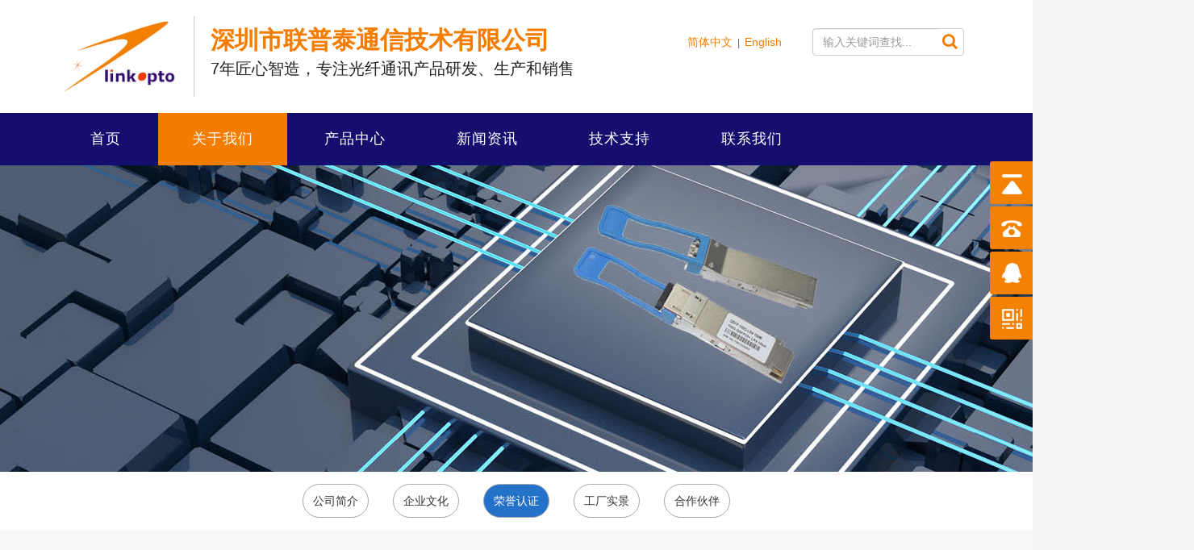

--- FILE ---
content_type: text/html
request_url: http://linkopto.com/contents/5/4.html
body_size: 6401
content:
<!DOCTYPE html>
<html lang="zh-CN">
  <head> 
  <meta charset="utf-8">
  <meta http-equiv="X-UA-Compatible" content="IE=edge">
  <meta name="viewport" content="width=device-width, initial-scale=1">
  <meta name="apple-mobile-web-app-capable" content="yes">
  <meta name="apple-mobile-web-app-status-bar-style" content="black-translucent" />
  <title>深圳市联普泰通信技术有限公司</title>
  <link rel="icon" href="/favicon.ico" type="image/gif" >
  <link href="/css/style.css" rel="stylesheet">
  <link rel="stylesheet" href="/css/bootstrap.min.css">    
  <script src="/js/jquery.min.js"></script>
  <script src="/js/bootstrap.min.js"></script>
  <script src="/js/jquery.SuperSlide.2.1.1.js"></script>
    
  <!-- HTML5 shim and Respond.js for IE8 support of HTML5 elements and media queries -->
  <!-- WARNING: Respond.js doesn't work if you view the page via file:// -->
  <!--[if lt IE 9]>
    <script src="https://cdn.bootcss.com/html5shiv/3.7.3/html5shiv.min.js"></script>
    <script src="https://cdn.bootcss.com/respond.js/1.4.2/respond.min.js"></script>
  <![endif]-->
    <script type="text/javascript">
      window.onload = windowHeight; //页面载入完毕执行函数
      function windowHeight() {
        var h = document.documentElement.clientHeight; //获取当前窗口可视操作区域高度
        var bodyHeight1 = document.querySelector(".divContent1"); //寻找ID为content的对象
        //var bodyHeight2 = document.querySelector(".divContent2"); //寻找ID为content的对象
        //var bodyHeight3 = document.querySelector(".divContent3"); //寻找ID为content的对象
        //bodyHeight1.style.height = (h - 90) + "px"; //你想要自适应高度的对象
        //bodyHeight2.style.height = (h - 90) + "px"; //你想要自适应高度的对象
        //bodyHeight3.style.height = (h - 90) + "px"; //你想要自适应高度的对象
      }
      setInterval(windowHeight, 100)//每半秒执行一次windowHeight函数
  </script>
  
  <style type="text/css">


.productpart .nav-tabs>li.active>a, .productpart .nav-tabs>li.active>a:focus, .productpart .nav-tabs>li.active>a:hover{
    color: #2471ca !important;
}

.productpart #myTab li a:hover{
    color: #2471ca;
}
.slideBox1 .newsmore{
    color: #2471ca;
}

.yb_bar .yb_top {
    background-color: #f48200;
}
.yb_bar .yb_phone {
    background-color: #f48200;
}
.yb_bar .yb_QQ {
    background-color: #f48200;
}
.yb_bar .yb_ercode {

    background-color: #f48200;
}



    .slideBox .hd ul .on {
    background-color: #f07f00;
}
#sideMenu {
  color: #777; 
}
.mxphonenav {
  background: #2471ca;
}
.tzggtit{
   background:#2471ca; 
}

.toptab a:hover{
color: #2471ca;
}

.youshilistpart:hover .yslistpartimg{
    background: #2471ca !important;
}
.tzggtit span{
    color: #2471ca;
}
.ymtitle .current-cat a,.ymtitle .cat-item a:hover{
    color: #fff !important;
    background:#2471ca;
    
}
.proxiangqing{
    color: #2471ca;
}
.showpage a:hover { background:#01aafd; color:#fff;border-color: #01aafd}
#showsum span.sel { border:1px solid #01aafd;}
.sb-search-input{
    color: #01aafd !important;
}

#showsum1 span.sel { border:1px solid #2471ca;}
.sb-search-input{
    color: #2471ca !important;
}
.xgpro{
    color: #2471ca !important;
}
.downloadlistpart a:hover{
    color: #2471ca !important;
}
.conbottom a{
    color: #2471ca;
}
.ymtitle li a:hover{
    color: #2471ca;
    
}
.bread a{
    color: #2471ca;
}
.page_navi a:hover,.page_navi .current{
    color: #fff;
    background: #2471ca;
    border:1px solid #2471ca;
}
.lefttime .year{
    color: #2471ca;
}
.newstag a{
    color: #2471ca;
}
#vfb-4{
    color: #fff;
    background: #2471ca;
    border:1px solid #2471ca;
}
</style>  
<link rel='stylesheet' id='font-awesome-four-css'  href='/css/font-awesome.min.css' type='text/css' media='all' />
<!-- <meta name="vfb" version="2.9.3" /> -->
    <style type="text/css">.recentcomments a{display:inline !important;padding:0 !important;margin:0 !important;}</style>
    </head>
  <body>
    <div class="themenav">
  <div class="container">             
    <div class="header-info-boxes">
        <a href="/index.html" class="site-logo">
          <img src="/upload/images/2020/7/84b2f7a1d3c58818.png" type="logo" />
          <span class="sr-only"></span>
        </a>     
        <div class="header-info-box">           
          <div class="info-box-title">深圳市联普泰通信技术有限公司</div>
          <em>7年匠心智造，专注光纤通讯产品研发、生产和销售</em>
        </div><!-- End .header-info-box -->
        <div class="header-info-box pull-right" style="color:#666;line-height:35px;">
          <div class="col-md-5">
          <a style="font-size:14px;line-height:35px;color:#f47d00;"  href="/">简体中文</a> &nbsp;|&nbsp;
          <a style="font-size:14px;line-height:35px;color:#f47d00;"  href="/en/">English</a>
          </div>
          <div class="col-md-7">
          <form method="get" action="/utils/search.html">          
           <input class="form-control" placeholder="输入关键词查找..." type="text" id="word" name="word">
          <button type="submit" class="btn btn-custom"><i class="fa fa-search"></i></button>
        </form>
        </div>
        </div><!-- End .header-info-box -->
        <div class="clearfix"></div>
      </div><!-- End header-info-boxes -->
    </div>
  <div class="nav-bg">    
  <div class="container">
        <div class="thememenu">
          <div class="menu-%e5%af%bc%e8%88%aa%e8%8f%9c%e5%8d%95-container">
            <ul id="menu-%e5%af%bc%e8%88%aa%e8%8f%9c%e5%8d%95" class="mxnav ">
              <li class="menu-item menu-item-type-custom menu-item-object-custom current_page_item menu-item-home"><a href="/index.html">首页</a></li>

              
                <li class="dropdown menu-item menu-item-type-post_type current-menu-item menu-item-object-page"><a class="dropdown-toggle" data-toggle="dropdown" href="/channels/3.html">关于我们</a>
                      <ul class="dropdown-menu">
                        
                          <li><a href="/channels/3.html">公司简介</a></li>
                        
                          <li><a href="/channels/4.html">企业文化</a></li>
                        
                          <li><a href="/channels/5.html">荣誉认证</a></li>
                        
                          <li><a href="/channels/6.html">工厂实景</a></li>
                        
                          <li><a href="/channels/7.html">合作伙伴</a></li>
                        
                      </ul>
                    </li>
              
                <li class="dropdown menu-item menu-item-type-post_type menu-item-object-page"><a class="dropdown-toggle" data-toggle="dropdown" href="/channels/34.html">产品中心</a>
                      <ul class="dropdown-menu">
                        
                          <li><a href="/channels/34.html">SFP 低速率光纤</a></li>
                        
                          <li><a href="/channels/38.html">XFP&SFP+万兆模块</a></li>
                        
                          <li><a href="/channels/48.html">Copper SFP电口模块</a></li>
                        
                          <li><a href="/channels/92.html">25G高速模块</a></li>
                        
                          <li><a href="/channels/10.html">40G 高速模块</a></li>
                        
                          <li><a href="/channels/30.html">100G高速模块</a></li>
                        
                          <li><a href="/channels/51.html">Cable Assembl</a></li>
                        
                      </ul>
                    </li>
              
                <li class="dropdown menu-item menu-item-type-post_type menu-item-object-page"><a class="dropdown-toggle" data-toggle="dropdown" href="/channels/17.html">新闻资讯</a>
                      <ul class="dropdown-menu">
                        
                          <li><a href="/channels/17.html">公司新闻</a></li>
                        
                          <li><a href="/channels/18.html">行业资讯</a></li>
                        
                      </ul>
                    </li>
              
                <li class="dropdown menu-item menu-item-type-post_type menu-item-object-page"><a class="dropdown-toggle" data-toggle="dropdown" href="/channels/20.html">技术支持</a>
                      <ul class="dropdown-menu">
                        
                          <li><a href="/channels/20.html">质量方针</a></li>
                        
                          <li><a href="/channels/21.html">解决方案</a></li>
                        
                          <li><a href="/channels/22.html">RMA流程</a></li>
                        
                          <li><a href="/channels/23.html">服务条款</a></li>
                        
                          <li><a href="/channels/24.html">资源下载</a></li>
                        
                      </ul>
                    </li>
              
                <li class="dropdown menu-item menu-item-type-post_type menu-item-object-page"><a class="dropdown-toggle" data-toggle="dropdown" href="/channels/26.html">联系我们</a>
                      <ul class="dropdown-menu">
                        
                          <li><a href="/channels/26.html">联系方式</a></li>
                        
                          <li><a href="/channels/27.html">在线地图</a></li>
                        
                      </ul>
                    </li>
              
              <li class="menu-item menu-item-type-custom menu-item-object-custom current_page_item menu-item-home hidden"><a href="/en/index.html">English</a></li>
            </ul>
          </div>
        </div>
        <div id="sideMenu"> <span class="fa fa-navicon" id="sideMenuClosed"></span> </div>
    <li class="hidden-lg" style="float:right;margin-right:12px;"><a href="/en/"><img style="margin-top:-3px;width:20px;" src="/images/en.gif"></a></li>
    <a href="/index.html" class="site-logo hidden-lg">
          <img src="/images/logo.jpg" type="logo">
          <span class="sr-only"></span>
        </a>
        <div class="clearfix"></div>
      </div>
    </div>
      <div id="sideMenuContainer">
        <div class="menu-%e5%af%bc%e8%88%aa%e8%8f%9c%e5%8d%95-container">
          <ul id="menu-%e5%af%bc%e8%88%aa%e8%8f%9c%e5%8d%95-1" class="mxphonenav">
            <li class="menu-item menu-item-type-custom menu-item-object-custom current-menu-item current_page_item menu-item-home"><a href="/index.html">首页</a></li>
            
        <li class="menu-item menu-item-type-post_type current-menu-item menu-item-object-page"><a href="/channels/3.html">关于我们</a></li>
            
        <li class="menu-item menu-item-type-post_type menu-item-object-page"><a href="/channels/34.html">产品中心</a></li>
            
        <li class="menu-item menu-item-type-post_type menu-item-object-page"><a href="/channels/17.html">新闻资讯</a></li>
            
        <li class="menu-item menu-item-type-post_type menu-item-object-page"><a href="/channels/20.html">技术支持</a></li>
            
        <li class="menu-item menu-item-type-post_type menu-item-object-page"><a href="/channels/26.html">联系我们</a></li>
            
             <li class="menu-item menu-item-type-post_type menu-item-object-page"><a href="/en/">English</a></li>
          </ul>
        </div>
      </div>
      <script src='/js/velocity.min.js'></script> 
      <script src='/js/sideToggleExtended.js'></script> 
      <script type="text/javascript">
        $(document).ready(function(){
        $('#sideMenu').sideToggle({
        moving: '#sideMenuContainer',
        direction: 'right'
        });
        
        });
      </script> 
    </div>
    <div class="clearfix"></div>
    <div class="maincon">
      <div class="nybanner">
     <li> <a href="javascript:;" target="_blank">
              <div class="divContent bdimg" style="background: url(/upload/images/2020/8/3300b92e24612869.JPG) center;background-size:cover;" ></div>
              </a> </li>
  </div>
      <div class="sidbarnav">
  <div class="container">
    <div class="row">
      <div class="col-md-12 text-center">
        <ul class="ymtitle">
          
            <li class="cat-item"><a href="/channels/3.html">公司简介</a> </li>
          
            <li class="cat-item"><a href="/channels/4.html">企业文化</a> </li>
          
            <li class="cat-item current-cat"><a href="/channels/5.html">荣誉认证</a> </li>
          
            <li class="cat-item"><a href="/channels/6.html">工厂实景</a> </li>
          
            <li class="cat-item"><a href="/channels/7.html">合作伙伴</a> </li>
          
        </ul>
        <div class="clearfix"></div>
      </div>
    </div>
  </div>
</div>
      <div class="container neicon">
        <div class="row">
          <div class="col-md-12">
            <div class="listcon">
              <div class="pagecon">
                <h1 class="pagetit text-center">
                  荣誉证书
                </h1>
                <div class="pagecontent">
                   
                  <img   src="/upload/images/2020/7/f27cd21267e032c.png" class="attachment-newslist-thumb size-newslist-thumb wp-post-image" alt="荣誉证书"/> 
                  
                </div>
                <div class="conbottom">
                  <div class="row">
                    <div class="col-sm-8 prenext">                      
                      <p>上一篇：<a href="/contents/5/5.html">荣誉证书</a> </p>
                      <p>下一篇：<a href="/contents/5/3.html">荣誉证书</a></p>
                    </div>                    
                  </div>
                </div>
              </div>
            </div>
          </div>
        </div>
      </div>
    </div>  
    <footer class="footer">
  <div class="container">
    <div class="row">
      <div class="col-md-3 hidden-xs" style="border-right:1px solid #f48200;">
        <img src="/upload/images/2020/7/1ab17e33b7104854.png" type="footer_logo" class="logo-foot" />
        <div class="header-info-boxes" style="margin:0;text-align:center;color:#fff;display:none;">
          <div class="header-info-box text-center">
            <i class="fa fa-phone-square" style="color:#fff;margin-left:-20px;"></i>
            <p style="font-size:20px;color:#fff;">0755-21030626</p>
            <p style="font-size:20px;color:#fff;">13360069787</p>
          </div><!-- End .header-info-box -->
        </div>
      </div>
      <div class="col-md-3">                            
        <div class="widget">
          <h4 class="widget-title">产品中心</h4>
          <ul class="fa-ul">
           
              <li><a href="/channels/34.html">SFP 低速率光纤</a></li>
            
              <li><a href="/channels/38.html">XFP&SFP+万兆模块</a></li>
            
              <li><a href="/channels/48.html">Copper SFP电口模块</a></li>
            
              <li><a href="/channels/92.html">25G高速模块</a></li>
            
              <li><a href="/channels/10.html">40G 高速模块</a></li>
            
              <li><a href="/channels/30.html">100G高速模块</a></li>
            
              <li><a href="/channels/51.html">Cable Assembl</a></li>
            
          </ul>
          <div class="clearfix"></div>
        </div><!-- End .widget -->                                
      </div><!-- End .col-md-6 -->
      <div class="col-md-3">
        <div class="widget about-widget">
          <h4 class="widget-title">深圳市联普泰通信技术有限公司</h4>                               
          <div>电话: 0755-21030626  </div>
          <div>传真: 0755-23357705  </div>
          <div>E-mail: sales@linkopto.com</div>
          <div>工厂地址: 广东省深圳市龙华新区观澜街道观乐路5号多彩科创园B栋6楼</div>
        </div><!-- End .widget -->
      </div><!-- End .col-md-5 -->
      <div class="col-md-3 hidden-xs">
        <div class="widget about-widget" style="border-left:1px solid #f48200;">
          <h4 class="widget-title" style="padding-left:15px;">扫一扫</h4>                               
          <div class="col-md-6 col-xs-6 text-center"><img src="/upload/images/2020/7/c21f835134186bd2.png" type="applets" /><span>微信小程序</span></div>
          <div class="col-md-6 col-xs-6 text-center"><img src="/upload/images/2020/8/e548ff011737a86a.jpg" type="weichat" /><span>微信公众号</span></div>
        <div class="clearfix"></div>
        </div><!-- End .widget -->
      </div><!-- End .col-md-5 -->                        
    </div><!-- End .row -->
  </div><!-- End .container -->
  <div class="footer-bottom">
    <div class="container">
      <div class="footer-right">
        <ul class="footer-menu">
          <li><a href="/index.html">首页</a></li>
                          
            <li><a href="/channels/3.html">关于我们</a></li>
                          
            <li><a href="/channels/34.html">产品中心</a></li>
                          
            <li><a href="/channels/17.html">新闻资讯</a></li>
                          
            <li><a href="/channels/20.html">技术支持</a></li>
                          
            <li><a href="/channels/26.html">联系我们</a></li>
          
        </ul>
      </div><!-- End .footer-right -->
      <p class="copyright">© 版权所有：深圳市联普泰通信技术有限公司 <a href="http://www.beian.miit.gov.cn/" target="_blank">粤ICP备20070145号</a> 技术支持 <a href="https://www.tongjinweb.com" target="_blank" title="同进网">同进网</a>.</p>
    </div><!-- End .container -->
  </div><!-- End .footer-bottom -->
</footer>
  <script>
   // 下拉菜单
  $(document).off('click.bs.dropdown.data-api');
  var $dropdownLi = $('li.dropdown');

  $dropdownLi.mouseover(function() {
    $(this).addClass('open');
  }).mouseout(function() {
    $(this).removeClass('open');
  });
  
// 监听事件
 window.addEventListener('scroll', function(){
   let t = $('body, html').scrollTop();   // 目前监听的是整个body的滚动条距离
   if(t>400){
    $('.sidbarnav').addClass('box-active')
  }else{
    $('.sidbarnav').removeClass('box-active')
  }
})
  </script>
    <div class="yb_conct ">
      <div class="yb_bar">
        <ul>
          <li class="yb_top">返回顶部</li>
          <li class="yb_phone">13360069787</li>
          <li class="yb_QQ"> <a target="_blank" href="tencent://message/?uin=2648701969&Site=&Menu=yes" title="即刻发送您的需求">在线咨询</a> </li>
          <li class="yb_ercode" style="height:53px;">微信二维码 <br>
          <img src="/upload/images/2020/8/e548ff011737a86a.jpg" type="weichat" class="hd_qr" width="125" alt="微信公众号" />
          </li>
        </ul>
      </div>
    </div>
    <script>
      $(function() {
      // 悬浮窗口
      $(".yb_conct").hover(function() {
      $(".yb_conct").css("right", "5px");
      $(".yb_bar .yb_ercode").css('height', '200px');
      }, function() {
      $(".yb_conct").css("right", "-127px");
      $(".yb_bar .yb_ercode").css('height', '53px');
      });
      // 返回顶部
      $(".yb_top").click(function() {
      $("html,body").animate({
      'scrollTop': '0px'
      }, 300)
      });
      });
    </script>
  </body>
</html>


--- FILE ---
content_type: text/css
request_url: http://linkopto.com/css/style.css
body_size: 14861
content:
body{
    font-family:Arial,"Microsoft Yahei",sans-serif !important;
    font-size: 14px!important;
    padding: 0;
    color: #666;
    margin:0 auto;
    background: #f5f3f4 !important;
    overflow-x:hidden;
}
ul{
  margin: 0 !important;
  padding: 0;
}
li{
  list-style: none;
}
img{
  opacity: 1;
    filter: Alpha(opacity=1);
    transition: opacity 1s;
  -moz-transition: opacity 1s; /* Firefox 4 */
  -webkit-transition: opacity 1s; 
  -o-transition: opacity 1s; /* Opera */
}
.index-news{padding: 15px!important;border: 1px solid #eee;}
.index-news:hover{background:#140e6f;border:1px solid #140e6f}
.index-news:hover h3,.index-news:hover p{color:#fff;margin-left:10px!important;}
.index-news:hover small{background: #f47d00;/* border:1px solid #f47d00; */color:#fff;}
.index-news .icon-wrapper img{width:100%;height:200px;/* padding: 10px; */}
.youshipart{transition:.5s;-webkit-transition:.5s;background-color:#fff;/* float: left; *//* width: 264px; *//* margin-left:14px; */}
.youshipart img{transition:.5s;-webkit-transition:.5s;display: block;/* width: 264px; *//* height:264px; *//* text-align: center; */}

.youshipart:hover{-webkit-box-shadow: 0 2px 16px rgba(0, 0, 0, 0.25);  -moz-box-shadow: 0 2px 16px rgba(0, 0, 0, 0.25);box-shadow: 0 2px 16px rgba(0, 0, 0, 0.25);}
.youshipart:hover img{ transform: scale(1.05);  -webkit-transform: scale(1.05); }

.hidden{
  display: none;
}
.hid{
  display: none;
}
a:hover{
  text-decoration:none !important;
}
.container{
  position: relative;

}
/* ----------- 18.Footers ---------------
--------------------------------------*/
.footer {
  background-color: #171717;
  color: #aaa;
  line-height: 30px;
}

.footer > .container,
.footer > .container-fluid {
  padding-top: 75px;
  padding-bottom: 15px;
}

.footer hr {
  margin: 27px 0 21px;
  border-top-color: #3e3e3e;
}

.footer a {
  color: #9a9a9a;
}

.footer a:hover, .footer a:focus {
  color: #fff;
}

.footer .widget {
  margin-bottom: 30px;
  /* height: 160px; */
}

.footer .widget .widget-title {
  font: 400 15px/1.1 "Montserrat", Arial, sans-serif;
  margin: 2px 0 25px;
  text-transform: uppercase;
  color: #fff;
}

.footer .widget.about-widget img {
  display: inline-block;
  max-width: 100%;
  height: auto;
}
.footer .about-widget p{margin-bottom:6px;padding-right:60px}
.footer .widget .fa-ul li {
  /* margin-bottom: 8px; */
  width: 46%;
  float: left;
  margin-left: 4%;
}

.footer .widget .fa-ul li .fa-li {
  font-size: 85%;
}

.footer .widget .tweet_list li {
  padding: 7px 10px 7px 10px;
  position: relative;
  margin-bottom: 14px;
  background-color: #141414;
  transition: all 0.4s;
}

.footer .widget .tweet_list li .twitter-icon {
  position: absolute;
  right: 12px;
  bottom: 6px;
  font-size: 20px;
  line-height: 1;
  color: #0e0e0e;
  text-shadow: 0 1px 0 rgba(255, 255, 255, 0.06);
}

.footer .widget .tweet_list li .tweet_time {
  display: block;
  position: relative;
  font-size: 12px;
  font-style: italic;
  color: #6a6a6a;
  margin-top: 9px;
  padding-top: 3px;
}

.footer .widget .tweet_list li .tweet_time:after {
  content: '';
  display: block;
  width: 28px;
  height: 1px;
  background-color: #4e4e4e;
  position: absolute;
  top: 0;
  left: 0;
}

.footer .widget .tweet_list li .tweet_time a {
  color: #6a6a6a;
}

.footer .widget .tweet_list li .tweet_time a:hover, .footer .widget .tweet_list li .tweet_time a:focus {
  color: #fff;
}

.footer .widget .tweet_list li:hover {
  background-color: #101010;
}

.footer .widget .tweet_list li:last-child {
  margin-bottom: 0;
}

.footer .widget form > .row {
  margin-left: -8px;
  margin-right: -8px;
}

.footer .widget form > .row [class*="col-"] {
  padding-left: 8px;
  padding-right: 8px;
}

.footer .widget .form-group {
  margin-bottom: 16px;
}

.footer .widget .form-control {
  background-color: #131313;
  border-radius: 0;
  font-size: 13px;
  padding: 7px 12px;
  height: auto;
  color: #9a9a9a;
  border-color: #111;
  margin-bottom: 12px;
}

.footer .widget .form-control::-moz-placeholder {
  color: #9a9a9a;
}

.footer .widget .form-control:-ms-input-placeholder {
  color: #9a9a9a;
}

.footer .widget .form-control::-webkit-input-placeholder {
  color: #9a9a9a;
}

.footer .widget .form-control:focus, .footer .widget .form-control:hover {
  background-color: #111;
  border-color: #101010;
  color: #fff;
}

.footer .widget textarea.form-control {
  min-height: 110px;
}

.footer .widget .btn {
  font-weight: 400;
  font-size: 13px;
  border-radius: 0;
  padding: 5px 12px;
}

.footer .widget.newsletter-widget form {
  margin-bottom: 14px;
}

.footer .widget.newsletter-widget p:last-child {
  font-size: 12px;
  color: #6a6a6a;
  margin-bottom: 0;
}

.footer .widget .tagcloud a {
  display: block;
  float: left;
  padding: 4px 9px;
  background-color: #131313;
  color: #9a9a9a;
  margin: 0 6px 6px 0;
  transition: background 0.45s;
}

.footer .widget .tagcloud a:hover, .footer .widget .tagcloud a:focus {
  background-color: #0069b0;
  color: #fff;
}

.footer .widget .tagcloud:after {
  content: '';
  display: table;
  clear: both;
}

.footer .widget .posts-list li {
  margin-bottom: 12px;
  padding: 6px;
  background-color: #141414;
  transition: all 0.4s;
}

.footer .widget .posts-list li figure {
  max-width: 52px;
  float: left;
}

.footer .widget .posts-list li figure a {
  display: block;
}

.footer .widget .posts-list li figure img {
  display: block;
  width: 100%;
  height: auto;
}

.footer .widget .posts-list li h5, .footer .widget .posts-list li span {
  display: block;
  margin-left: 62px;
}

.footer .widget .posts-list li h5 {
  font-size: 13px;
  font-weight: 600;
  margin-top: 6px;
  margin-bottom: 4px;
}

.footer .widget .posts-list li span {
  font-style: italic;
  font-size: 12px;
}

.footer .widget .posts-list li:after {
  content: '';
  display: table;
  clear: both;
}

.footer .widget .posts-list li:hover {
  background-color: #101010;
}

.footer .widget.flickr-widget .row {
  margin-left: -4px;
  margin-right: -4px;
}

.footer .widget.flickr-widget .flickr-widget-list {
  list-style: none;
}

.footer .widget.flickr-widget .flickr-widget-list li {
  display: block;
  float: left;
  margin: 0 3px 6px;
  padding: 0;
  width: calc( 25% - 6px);
  max-width: 60px;
  overflow: hidden;
}

.footer .widget.flickr-widget .flickr-widget-list li a {
  display: block;
  position: relative;
  width: 100%;
  height: 100%;
}

.footer .widget.flickr-widget .flickr-widget-list li a img {
  display: block;
  width: 100%;
  height: auto;
}

.footer .widget .about-list li {
  padding-bottom: 15px;
  margin-bottom: 15px;
  border-bottom: 1px solid #222;
}

.footer .widget .about-list li i {
  float: left;
  font-size: 14px;
  margin-top: 2px;
  min-width: 32px;
  height: 32px;
  line-height: 32px;
  text-align: center;
  background-color: #141414;
  border-radius: 50%;
}

.footer .widget .about-list li .about-list-content {
  margin-left: 44px;
}

.footer .widget .about-list li label {
  margin-bottom: 2px;
}

.footer .widget .about-list li:after {
  content: '';
  display: table;
  clear: both;
}

.footer .widget .about-list li:last-child {
  padding-bottom: 0;
  margin-bottom: 0;
  border-bottom: none;
}

.footer .widget.instagram-widget {
  position: relative;
  margin: 0;
}

.footer .widget.instagram-widget .btn.btn-follow {
  display: block;
  padding: 3px 14px;
  min-width: 170px;
  font-size: 12px;
  margin-left: -85px;
  text-align: center;
  position: absolute;
  left: 50%;
  bottom: 0;
  z-index: 99;
  border-radius: 5px 5px 0 0;
  color: #fff;
  transition: all 0.4s;
  background-color: #0069b0;
  border-color: #0069b0;
  opacity: 0.8;
}

.footer .widget.instagram-widget .btn.btn-follow:hover, .footer .widget.instagram-widget .btn.btn-follow:focus {
  opacity: 1;
  color: #fff;
  background-color: #0069b0;
  border-color: #0069b0;
}

.footer .widget.instagram-widget #instafeed img {
  display: block;
  width: 100%;
  height: auto;
}

.footer .widget.instagram-widget #instafeed a {
  display: block;
  position: relative;
}

.footer .widget.instagram-widget #instafeed a:after {
  content: '';
  position: absolute;
  left: 0;
  right: 0;
  top: 0;
  bottom: 0;
  transition: all 0.75s ease;
  -webkit-transition: all 0.75s ease;
  opacity: 0;
  visibility: hidden;
  background-color: rgba(255, 255, 255, 0.4);
}

.footer .widget.instagram-widget #instafeed a:focus:after, .footer .widget.instagram-widget #instafeed a:hover:after {
  opacity: 1;
  visibility: visible;
}

.footer address {
  margin-bottom: 0;
}

.footer label {
  font-weight: 700;
  margin-right: 3px;
}

.footer-bottom {
  background-color: #121212;
  padding: 35px 0;
}

.footer-bottom .footer-right {
  margin-bottom: 8px;
}

@media (min-width: 992px) {
  .footer-bottom {
    padding: 20px 0;
  }
  .footer-bottom .footer-right {
    float: right;
    margin-bottom: 0;
  }
}

@media (max-width: 991px) {
  .footer-bottom {
    text-align: center;
  }
}

.footer-bottom .copyright {
  margin-bottom: 0;
}

.footer-bottom .copyright a {
  /* color: #0069b0; */
}

.footer-bottom .copyright a:hover, .footer-bottom .copyright a:focus {
  color: #ffffff;
}

.footer-bottom .footer-menu {
  font-size: 0;
}

.footer-bottom .footer-menu li {
  font-size: 14px;
  display: inline;
}

.footer-bottom .footer-menu li + li:before {
  content: '';
  margin: 0 8px;
}

.footer-bottom .footer-menu li.active a {
  color: #0069b0;
}

.footer-bottom .footer-menu a {
  display: inline-block;
}

.themenav{
  background:#fff;
  /* line-height: 65px; */
  /* border-bottom: 1px solid #ccc; */ */
  /* border-bottom: 1px solid rgba(0,0,0,.09); */
  box-shadow: 1px 1px 4px rgba(11,11,11,.06);
  color: #fff;
  z-index: 99;
  transition: 0.4s;
  -webkit-transform: translateZ(0);
  position: relative;
}
.themenav .nav-bg{background:#140e6f;}
/* Site Logo */
.site-logo {
  display: block;
  float: left;
  /* margin: 10px 0; */
  border-right: 1px solid #ccc;
  padding-right:20px;
}

.site-logo img {
  display: block;
  max-width: 100%;
  height: 100px;
}

.header-info-boxes {
  font-size: 0;
  /* float: right; */
  margin: 20px 0;
}

.cart-dropdown + .header-info-boxes {
  margin-right: 15px;
}

@media (max-width: 991px) {
  .header-info-boxes {
    display: none;
  }
  .logo-foot{width:80%;margin-bottom:50px}
}
.logo-foot{width:90%;}

.header-info-boxes .header-info-box {
  display: inline-block;
  position: relative;
  padding-left: 20px;
  font-size: 12px;
  line-height: 1;
  margin-top: 15px;
}

.header-info-boxes .header-info-box i {
  font-size: 20px;
  text-align: center;
  border-radius: 50%;
  color:#f47d00;
}

.header-info-boxes .header-info-box i.custom {
  background-color: #0069b0;
  color: #fff;
}

.header-info-boxes .header-info-box i.dark {
  background-color: #3b3b3b;
  color: #fff;
}

.header-info-boxes .header-info-box .info-box-title {
  font-size: 30px;
  text-transform: uppercase;
  color: #f47d00;
  /* margin-top: 2px; */
  margin-bottom: 10px;
  font-weight: 600;
}
.header-info-boxes .header-info-box em{font-size: 20px;font-style:normal;color: #222;/* margin-bottom: 20px; */}
.header-info-boxes .header-info-box p {
  margin-top: 6px;
  font-size: 30px;
  font-weight: 600;
  color: #f07f00;
  text-align: left;
}

.header-info-boxes .header-info-box + .header-info-box {
  padding-left: 49px;
}
.logo{
  float: left;
  height: 90px;
  position: relative;
  left:0;
  top:0;
}
.logo img{
  max-height: 60px;
}
.thememenu{
  /* float: right; */
  position: relative;
  /* top: 10px; */
}
.mxnav li li a{padding: 0px 20px;background: #f47d00;font-size: 14px;line-height: 50px;height: 50px;color: #fff;text-align: center;}
.mxnav li li a:hover{background:#140e6f;color:#fff;}
.mxnav li li{padding:0px;display: block;border-bottom: 1px solid #fff;}

.mxnav li{
  /* position: relative; */
  display: inline-grid;
  /* padding: 15px 30px 15px 15px; */
}
.mxnav li a{
  position: relative;
  font-size: 18px;
  color: #fff;
  opacity: 1;
  transition: 0.4s;
  /* padding-bottom: 4px; */
  letter-spacing: 1px;
  z-index: 999;
  /* height: 65px; */
  /* line-height: 65px; */
  padding: 20px 42px;
  /* font-weight: 600; */
}
.mxnav li.open,
.mxnav li a:hover{
  color: #fff;
  filter: Alpha(color=#01aafd);
  background: #f47d00;
}
.mxnav .current-menu-item a{
  background: #f47d00;
  color: #fff;
}
.mxnav .current-menu-item li a{border-bottom:0px;/* color:#222; */}
.mxnav li:after{
  /* content: ""; */
  display: inline;
  position: absolute;
  top: 50%;
  right: 8px;
  width: 1px;
  height: 12px;
  margin-top: -6px;
  background-color: #a3a3a8;
  opacity: 0.4;
  filter: Alpha(Opacity=40);
}
.mxnav li:last-child:after{
  display: none;
}
.search{
  position: absolute;
  right: 0;
  top:4px;
}
.sb-search {
  margin-right: 15px;
  position: relative;
  margin-top: 10px;
  width: 0%;
  min-width: 30px;
  height: 60px;
  float: right;
  overflow: hidden;
  -webkit-transition: width 0.3s;
  -moz-transition: width 0.3s;
  transition: width 0.3s;
  -webkit-backface-visibility: hidden;
  z-index: 999;
}
.sb-search-input {
  position: absolute;
  top: 0;
  right: 0;
  border: none;
  outline: none;
  background: #fff;
  width: 100%;
  height: 60px;
  margin: 0;
  z-index: 10;
  padding: 20px 65px 20px 20px;
  font-family: inherit;
  font-size: 20px;
  font-size: 16px;
}

.sb-search-input::-webkit-input-placeholder {
  color: #999;
}

.sb-search-input:-moz-placeholder {
  color: #999;
}

.sb-search-input::-moz-placeholder {
  color: #999;
}

.sb-search-input:-ms-input-placeholder {
  color: #999;
}

.glyphicon-search,
.sb-search-submit  {
  width: 30px;
  height: 60px;
  display: block;
  position: absolute !important;
  right: 0;
  top: 0 !important;
  padding: 0;
  margin: 0;
  line-height: 60px !important;
  text-align: center;
  cursor: pointer;
}

.sb-search-submit {
  background: #fff; /* IE needs this */
  -ms-filter: "progid:DXImageTransform.Microsoft.Alpha(Opacity=0)"; /* IE 8 */
    filter: alpha(opacity=0); /* IE 5-7 */
    opacity: 0;
  color: transparent;
  border: none;
  outline: none;
  z-index: -1;
}

.glyphicon-search {
  color: #222;
  z-index: 90;
  font-size: 18px;
  font-family: 'icomoon';
  speak: none;
  font-style: normal;
  font-weight: normal;
  font-variant: normal;
  text-transform: none;
  -webkit-font-smoothing: antialiased;
}

.glyphicon-search:before {
  content: "\e000";
}

/* Open state */
.sb-search.sb-search-open,
.no-js .sb-search {
  width: 350px;
  border:1px solid #e5e5e5;
}

.sb-search.sb-search-open .glyphicon-search,
.no-js .sb-search .glyphicon-search {
  color: #222;
  z-index: 11;
}

.sb-search.sb-search-open .sb-search-submit,
.no-js .sb-search .sb-search-submit {
  z-index: 90;
}
#sideMenu {
  font-size: 22px;
  color: #222;
  float: right;
  z-index: 5;
  display: none;
}
#sideMenuContainer {
  height: 100%;
  position: fixed;
  top: 56px;
  right: -200px;
  width: 200px;
  z-index: 999999999;
  bottom: 0;
}
.mxphonenav{
  padding: 10px 20px;
  line-height: 50px;

}
.mxphonenav li a{
  color: #fff;
}
.mxphonenav li a:hover{
  opacity: 0.4;
}
.slideBox {
  width: 100%;
  height: auto;
  overflow: hidden;
  position: relative;
}

.slideBox .hd {
   height: 15px; 
  overflow: hidden;
   position: absolute; 
   left: 50%; 
  bottom: 15px;
  z-index: 1;
   margin-left: -75px; 
}

.slideBox .hd ul {
  overflow: hidden;
  zoom: 1;
  float: left;
}

.slideBox .hd ul li {
  float: left;
  margin: 5px;
  width: 35px;
   height: 3px; 
  line-height: 14px;
  text-align: center;
  background: #fff;
  cursor: pointer;
}

.slideBox .bd {
  position: relative;
  height: 100%;
  z-index: 0;
}

.slideBox .bd li {
  zoom: 1;
  vertical-align: middle;
}
.slideBox .bd li a .bdimg{
  background-size: cover !important;
  background: center;
  height: 550px;
}

.slideBox .prev,
.slideBox .next {
  position: absolute;
  left: 3%;
  top: 50%;
  margin-top: -25px;
  display: block;
  width: 32px;
  height: 40px;
  background: url(../images/slider-arrow.png) -110px 5px no-repeat;
  filter: alpha(opacity=50);
  opacity: 0.5;
}

.slideBox .next {
  left: auto;
  right: 3%;
  background-position: 8px 5px;
}

.slideBox .prev:hover,
.slideBox .next:hover {
  filter: alpha(opacity=100);
  opacity: 1;
}

.slideBox .prevStop {
  display: none;
}

.slideBox .nextStop {
  display: none;
}
.divContent{
  height: 380px;
}
.underslideBox{
  top:-1px;
}
.underhd li a img{
    width: 100%;
    height: auto;
}
.underhd li a img:hover{
    opacity: 1;
}
.slideBox5 {
  width: 100%;
  height: auto;
  overflow: hidden;
  position: relative;
  top:35px;
}

.slideBox5 .hd {
  /* height: 165px; */
  /* overflow: hidden; */
  /* position: absolute; */
  /* left: 50%; */
  /* bottom: -170px; */
  /* z-index: 1; */
  /* width: 100%; */
}

.slideBox5 .hd ul {
  overflow: hidden;
  zoom: 1;
  float: left;
  width: 100%;
}
.slideBox5 .bd img{height:400px;}
.slideBox5 .hd ul li.on{border:3px solid #f07f00;}
.slideBox5 .hd ul li {
  float: left;
  margin: 5px;
  width: 24.1%;
  height: 160px;
  line-height: 14px;
  text-align: center;
  background: #322727;
  cursor: pointer;
  overflow: hidden;
  border:3px solid #7777770d;
}

.slideBox5 .bd {
  position: relative;
  height: 100%;
  z-index: 0;
}

.slideBox5 .bd li {
  zoom: 1;
  vertical-align: middle;
}
.slideBox5 .bd li a .bdimg{
  background-size: cover !important;
  background: center;
  height: 550px;
}

.slideBox5 .prev,
.slideBox5 .next {
  position: absolute;
  left: 3%;
  top: 50%;
  margin-top: -25px;
  display: block;
  width: 32px;
  height: 40px;
  background: url(../images/slider-arrow.png) -110px 5px no-repeat;
  filter: alpha(opacity=50);
  opacity: 0.5;
}

.slideBox5 .next {
  left: auto;
  right: 3%;
  background-position: 8px 5px;
}

.slideBox5 .prev:hover,
.slideBox5 .next:hover {
  filter: alpha(opacity=100);
  opacity: 1;
}

.slideBox5 .prevStop {
  display: none;
}

.slideBox5 .nextStop {
  display: none;
}
.divContent{
  height: 380px;
}
.underslideBox{
  /* top: 1px; */
}
.underhd li a img{
    width: 100%;
    height: auto;
}
.underhd li a img:hover{
    opacity: 1;
}
/* Sidebar */
@media (max-width: 991px) {
  .sidebar.shop-sidebar {
    margin-bottom: 70px;
  }
}

.sidebar.shop-sidebar .widget {
  margin-bottom: 35px;
  background: #fff;
  -webkit-box-shadow: 0 2px 16px rgba(0, 0, 0, 0.25);
  -moz-box-shadow: 0 2px 16px rgba(0, 0, 0, 0.25);
  box-shadow: 0 2px 16px rgba(0, 0, 0, 0.25);
}
.sidebar.shop-sidebar .widget .more{background:#f1f1f1;padding: 0px 0px 20px 20px;font-weight:bold;}
.sidebar.shop-sidebar .widget ul{/* background:#f1f1f1; *//* padding-top:20px; */}
.sidebar.shop-sidebar .widget .widget-title {
  margin: 0;
  padding: 30px 40px;
  font-weight: 600;
  font-size: 30px;
}

.sidebar.shop-sidebar .widget .btn {
  color: #fff;
}

.category-widget-btn {
  display: block;
  width: 20px;
  height: 20px;
  font-family: 'FontAwesome';
  font-size: 10px;
  line-height: 21px;
  text-align: center;
  color: #0069b0;
  background-color: #eaeaea;
  border-radius: 50%;
  position: absolute;
  left: 10px;
  top: 8px;
  transition: all 0.4s;
  -webkit-transition: all 0.4s;
}

.category-widget-btn:after {
  content: "\f105";
}

.category-widget-btn:hover, .category-widget-btn:focus {
  background-color: #333;
  color: #fff;
}

.open .category-widget-btn:after {
  content: "\f107";
}
.sidebar.shop-sidebar .widget .widget-title p{font-size: 28px;/* margin-top:10px; */margin-bottom:0px;}
.sidebar.shop-sidebar .widget.category-widget ul li {
  /* margin-bottom: 10px; */
  /* padding: 10px 20px 10px 20px; */
  /* background: #140e6f; */
}

.sidebar.shop-sidebar .widget.category-widget ul li a {
  color: #fff;
  font-weight: 900;
  display: block;
  font-size: 16px;
  /* padding: 10px; */
  background: #140e6f;
  height: 54px;
  line-height: 54px;
  padding-left: 30px;
  border-bottom: 1px solid #eee;
}
.sidebar.shop-sidebar .widget.category-widget ul li a i{padding-right:8px;}
.sidebar.shop-sidebar .widget.category-widget ul li ul {
  /* padding-left: 10px; */
  /* padding-top: 6px; */
}

.sidebar.shop-sidebar .widget.category-widget ul li ul li {
  /* margin-bottom: 4px; */
  /* border-bottom: 1px solid #fff; */
  /* padding: 10px 5px; */
}
.sidebar.shop-sidebar .widget.category-widget ul li ul li.active{
  background:#0069b0;
}
.sidebar.shop-sidebar .widget.category-widget ul li ul li.active a{
  color:#fff;
  background: #f47d00;
}
.sidebar.shop-sidebar .widget.category-widget ul li ul li.active a i{
  color:#fff;
}
.sidebar.shop-sidebar .widget.category-widget ul li ul li a:hover{background:#f47d00;color:#fff;}
.sidebar.shop-sidebar .widget.category-widget ul li ul li a {
  font-weight: 400;
  font-size: 14px;
  background: #fff;
  color: #333;
  border-bottom: 1px solid #eee;
  padding-left: 45px;
}

.sidebar.shop-sidebar .widget.category-widget ul li ul li a i {
  float: none;
  /* margin-right: 4px; */
  margin-top: 0;
  font-size: 90%;
  color: #9e9e9e;
}

.sidebar.shop-sidebar .widget.brands-widget ul li {
  margin-bottom: 4px;
}

.sidebar.shop-sidebar .widget.brands-widget ul li a {
  font-weight: 400;
}

.sidebar.shop-sidebar .widget.brands-widget ul li a i {
  float: none;
  margin-right: 4px;
  margin-top: 0;
  font-size: 90%;
  color: #9e9e9e;
}
/* Products (Shop) */
.product {
  position: relative;
  margin-bottom: 30px;
  /* width: 33.33%; */
  /* padding-bottom: 26px; */
  /* Product List */
  /*Product-small */
}
.product{padding: 0 8px!important;}
.product .index-prod{border:1px solid #ddd;padding:8px;background:#fff;}
.product .index-prod:hover{-webkit-box-shadow: 0 2px 16px rgba(0, 0, 0, 0.25);
    -moz-box-shadow: 0 2px 16px rgba(0, 0, 0, 0.25);
    box-shadow: 0 2px 16px rgba(0, 0, 0, 0.25);}
.product .product-top {
  position: relative;
  /* margin-bottom: 13px; */
  overflow: hidden;
}

.product .product-top figure a {
  display: block;
  transition: .5s;
  -webkit-transition: .5s;
}
.product .product-top:hover img{
    transition: .5s;
    -webkit-transition: .5s;
    transform: scale(1.05);
    -webkit-transform: scale(1.05);
    }
.product .product-top img {
  display: block;
  width: 100%;
  height:165px;
  transition: .5s;
  -webkit-transition: .5s;
}

.product .image-hover {
  position: absolute;
  left: 0;
  top: 0;
  bottom: 0;
  visibility: hidden;
  opacity: 0;
  transition: all 0.2s;
}

.product:hover .image-hover {
  visibility: visible;
  opacity: 1;
}

.product .product-title {
  color: #222;
  font-size: 14px;
  line-height: 1.3;
  margin: 4px;
  padding:4px;
  border-bottom: 1px solid #f48200;
  /* overflow: hidden; */
  /* text-overflow:ellipsis; */
  /* white-space: nowrap; */
}
.product p.text-center{margin:0px;}
.product .product-title a {
  color: #555;
  display:block;
  /* line-height: 18px; */
  /* height: 16px; */
  overflow: hidden;
  text-overflow:ellipsis;
  white-space: nowrap;
  text-align: center;
}
.product .product-title a i{float:right;margin-top: 4px;}
.product .product-title a:hover, .product .product-title a:focus {
  color: #0069b0;
}

.product .product-price-container {
  font-size: 16px;
  color: #f41d1d;
  position: absolute;
  left: 0;
  bottom: 0;
}

.product .product-price-container .old-price {
  color: #9e9e9e;
  font-size: 13px;
  text-decoration: line-through;
}

.product .product-price-container span {
  vertical-align: baseline;
}

.product .product-price-container .product-price {
  font-weight: 600;
}

.product .btn.product-add-btn {
  color: #fff;
  background-color: #0069b0;
  border: none;
  position: absolute;
  left: 0;
  bottom: 0;
  right: 0;
  opacity: 0.9;
  z-index: 10;
  padding: 6px 10px;
  font-size: 13px;
  transition: all 0.45s;
  -ms-transform: translateY(32px);
  transform: translateY(32px);
}

.product .btn.product-add-btn:hover, .product .btn.product-add-btn:focus {
  color: #fff;
  opacity: 1;
  background-color: #004b7d;
}

.product:hover .btn.product-add-btn, .product.focus .btn.product-add-btn {
  -ms-transform: translateY(0);
  transform: translateY(0);
}

.product .label {
  position: absolute;
  top: 0;
  z-index: 20;
  font-size: 12px;
  font-weight: 400;
  padding: 6px 11px;
  border-radius: 0;
  opacity: 0.8;
}

.product .label.popular {
  left: 0;
  color: #fff;
  background-color: #49ba17;
}

.product .label.discount {
  right: 0;
  color: #fff;
  background-color: #d10707;
}

.product.product-list {
  padding-bottom: 0;
}

@media (min-width: 768px) {
  .product.product-list .product-title {
    font-size: 16px;
    margin-bottom: 12px;
  }
  .product.product-list .product-top {
    margin-bottom: 0;
  }
}

@media (min-width: 992px) {
  .product.product-list {
    margin-bottom: 40px;
  }
}

.product.product-list .row {
  margin-left: -10px;
  margin-right: -10px;
}

.product.product-list .row > [class*="col-"] {
  padding-left: 10px;
  padding-right: 10px;
}

.product.product-list .product-content {
  display: none;
}

@media (min-width: 768px) {
  .product.product-list .product-content {
    display: block;
  }
}

.product.product-list .product-price-container {
  position: static;
  left: auto;
  right: auto;
  bottom: 0;
}

.product.product-sm {
  margin-bottom: 16px;
  padding-bottom: 0;
}

.product.product-sm:after {
  content: '';
  display: table;
  clear: both;
}

.product.product-sm .product-top {
  width: 90px;
  float: left;
  border: 1px solid #eee;
  margin-bottom: 0;
}

.product.product-sm .product-title,
.product.product-sm .product-price-container {
  padding-left: 105px;
}

.product.product-sm .product-title {
  max-width: 240px;
}

.product.product-sm .product-price-container {
  position: static;
  left: auto;
  right: auto;
  bottom: auto;
  margin: 0;
}

.products-container {
  margin-bottom: 20px;
}

.products-container > .row,
.products-container > .shop-row {
  margin-left: -5px;
  margin-right: -5px;
}

.products-container > .row > .product,
.products-container > .shop-row > .product {
  float: left;
  padding-left: 5px;
  padding-right: 5px;
}

.products-container > .row > .product .product-price-container,
.products-container > .shop-row > .product .product-price-container {
  left: 10px;
}

.contentpart{
  padding: 50px 0;
}
.parttitle h2{
  font-size: 30px;
    line-height: 30px;
    text-transform: uppercase;
    margin-bottom: 10px;
    font-weight: normal;
    margin-top: 0;
    color: #222;
}
.protitle h2{
  font-size: 30px;
    line-height: 30px;
    text-transform: uppercase;
    margin-bottom: 10px;
    font-weight: normal;
    margin-top: 0;
    color: #222;
}
.protitle p{font-size:16px;color:#555;}
.protitle h2:before{
    margin-right: 16px;
    background: url(../images/title_l.png) no-repeat;
    display: inline-block;
    width: 197px;
    height: 8px;
    content: "";
    vertical-align: middle;
    }
.protitle h2:after{
    margin-left: 16px;
    background: url(../images/title_r.png) no-repeat;
    display: inline-block;
    width: 197px;
    height: 8px;
    content: "";
    vertical-align: middle;
    }
.parttitle p{
  font-size: 16px;
  line-height: 24px;
  font-weight: normal;
  text-transform: uppercase;
  margin-bottom: 15px;
  color: #444;
  margin-bottom: 20px;
}
.parttitle p a{transition:.5s;-webkit-transition:.5s;float: right;font-size: 14px;color: #140e6f;height:24px;border-bottom: 2px solid #140e6f;}
.icon-wrapper {
    position: relative;
    transition:.5s;
    -webkit-transition:.5s;
    display:block;
    overflow:hidden;
    /* background-color: #01aafd; */
    text-align: -webkit-center;
}
.contentpart .pro-ul{text-align:center;/* display: block; */padding-bottom: 35px;}
.contentpart .pro-ul li{display:inline-grid;}
.contentpart .pro-ul li a{padding: 10px 20px;width: 170px;border: 1px solid #ddd;color: #222;font-size: 15px;border-radius: 20px;}
.contentpart .pro-ul li a:hover{background:#f48200;color:#fff;}
.youshipart{
  padding: 0;
  background: #fff;
  /* min-height: 322px; */
}
.youshipart p{
  color: #333;
  margin: 0 10px 10px;
  display: -webkit-box;
  -webkit-box-orient: vertical;
  -webkit-line-clamp: 3;
  overflow: hidden;
}
.youshipart h3{
  margin: 15px 10px;
  font-size: 16px;
  line-height: 22px;
  color: #222;
  /* padding-left: 20px; */
}
.youshipart small{
    padding: 10px 30px;
    font-size: 14px;
    border-radius: 20px;
    color: #fff;
    /* border: 1px solid #eee; */
    margin-left: 10px;
    display: inline-table;
    background: #f48200;
    }
.youshipart h3{transition:.5s;-webkit-transition:.5s;position:relative;font-size:16px;color: #222;overflow: hidden;text-align: center;/* padding-bottom: 15px; */overflow: hidden;text-overflow:ellipsis;white-space: nowrap;}
.youshipart h3 i{ transition:.5s;-webkit-transition:.5s;top:0;display:block;width:32px;height:32px;border-radius:50%;position:absolute;right:0;background: url("../images/right.png") no-repeat center #d8d8d8;}
.youshipart h3 span{margin-top:2px;display: block;color: #a9a9a9;font-size: 12px;font-family: Arial;}
.youshipart:hover h3{margin-left:25px;}
.youshipart:hover .icon-wrapper{/* background-color:#fdd100; */}
.youshipart:hover h3 i{background-color:#fdd100;}
.icon-wrapper i {
    font-size: 50px;
    color: #666;
}
.news{/* height:377px; *//* margin-bottom:100px; */overflow: hidden;background-color: #fff;}
.news .left{/* width: 540px; *//* height:377px; */overflow: hidden;float: left;padding: 15px 30px;}
.news .left img{transition:.5s;-webkit-transition:.5s;cursor:pointer;/* width:525px; */height: 345px;display: block;/* margin: 15px; */width: 100%;}
.news .right{/* float: right; *//* width: 495px; */padding: 15px 30px;}
.right_div{transition:.5s;-webkit-transition:.5s;/* float: left; *//* width: 385px; */padding-left: 130px;}
.right_div b{transition:.5s;-webkit-transition:.5s;display: block;font-weight:normal;font-size: 14px;color: #222;}
.right_div p{margin: 5px 0;font-size: 12px;color: #6a6a6a;line-height: 18px;}
.right_div span{display: block;font-size: 12px;color: #9a9a9a;}
.f4_f1{padding-bottom:15px;display:block;overflow:hidden;margin-bottom: 15px;border-bottom:2px solid #f5f5f5;}
.f4_f1>b{float: left;width: 115px;height:84px;overflow: hidden;}
.f4_f1>b img{transition:.5s;-webkit-transition:.5s;display: block;width: 100%;height:100%;}
.f4_f1:hover>b img{transform: scale(1.05);-webkit-transform: scale(1.05);}
.f4_f1:hover .right_div b{color: #00b3fd;}
.f4_f1:hover .right_div{margin-right:3px;}
.icon-wrapper i:after {
    content: "";
    display: block;
    position: absolute;
    bottom: 0px;
    left: 50%;
    margin-left: -15px;
    border-bottom: 1px solid rgba(0,0,0,0.16);
    width: 30px;
}
.aboutbg{background-color:#fff;}
.aboutbg .img img{padding:15px 0;width:100%;}
.indexab h2{
margin-top: 50px;
    background: url(http://www.ystinbox.com/images/ysno.jpg) no-repeat;
    height: 35px;
    line-height: 45px;
    font-size: 40px;
  color:#140e6f;
}
.indexab h3{border-bottom:1px solid #ccc;padding-bottom:15px;margin-bottom:35px;color:#f48200;}
.indexab p{margin-bottom:30px;font-size:16px}
.indexabout{
  padding: 30px!important;
  /* color: #fff; */
  background: #fff;
}
.indexabout h4{
  margin-bottom: 20px;
}
.indexabout h2{
  margin-top: 0px;
  /* margin-bottom: 30px; */
}
.indexabout p{
  /* font-size: 13px; */
  line-height: 24px;
  margin-bottom: 30px;
  text-indent:25px;
}
.indexabout a{
  padding: 10px 30px;
  /* font-size: 13px; */
  border-radius:15px;
  color: #fff;
  background: #f48200;
}
.indexabout a:hover{
  color: #fff;
  background: #f47d00;
  }
.productpart #myTab{
  float: left;
  width: 20%;
  border-bottom: none;
  padding: 15px;
}
.productpart #myTab li{
  float: none;
  background:rgba(255,255,255,0.2);
  margin-bottom:5px;
}
.productpart #myTab li a{
    border:none;
    color: #fff;
    text-align: center;
}
.productpart #myTab li a:hover{
    border-radius: 0 !important;
    background: #fff;
    margin-right: 0 !important;
}
.productpart #myTabContent{
    background: #fff;
    padding: 30px;
    margin-left: 20% !important;
    min-height: 500px;
}
.productpart .nav-tabs>li.active>a, .productpart .nav-tabs>li.active>a:focus, .productpart .nav-tabs>li.active>a:hover{
  border-radius: 0 !important;
  margin-right: 0 !important;
}
#myTabContent .proimg img{
    width: 100%;
    height: auto;
}
#myTabContent .indexprotit{
  text-align: center;
  color: #222;
  display: block;
  padding: 10px;

}
.propart:hover{
    box-shadow: 0 0 30px rgba(0,0,0,0.2);}
.propart{
    box-shadow: 0px 0px 6px rgba(0,0,0,.1);
    border-radius: 6px;
  
    background: #fff;
    border: 1px solid #cfcfcf;
    margin-bottom: 20px;
    display: block;
    overflow: hidden;
    padding: 0!important;
    }
.propart .proimg{
    padding: 20px;
}
.propart .protitle{
    font-size: 20px;
    box-shadow: 12px 0 30px -6px rgba(0,0,0,0.2);
    box-shadow: 10px 0 15px -5px rgba(0,0,0,0.2);
    position: relative;
    height: 100%;
    padding: 20px 20px 20px 0;
    text-align: left;
    }
.propart .protitle a{color:#666;text-align: left!important;}
.propart .protitle a div{font-size:14px;margin:10px;line-height:26px;}
.propart .prodown{
    line-height: 30px;
    padding: 20px;
    height: 100%;
    background: rgba(0,0,0,.075);
}
.propart .prodown a i{color: #140e6f;}
.propart .prodown a{color:#666;}
.indexnews{
  padding: 0;
  margin:0 auto;
}

  .slideBox1 {
    width: 100%;
    height: auto;
    position: relative;
    /* background: #f9f9f9; */
  }

  .slideBox1 .bd {
    position: relative;
    height: 100%;
    z-index: 0;
  }

  .slideBox1 .bd li {
    zoom: 1;
    vertical-align: middle;
  }

  .slideBox1 .prev,
  .slideBox1 .next {
    position: absolute;
    left: 0px;
    top: 50%;
    margin-top: -25px;
    display: block;
    width: 50px;
    height: 40px;
    background: url(../images/slider-arrow.png) -101px 5px no-repeat;
    filter: alpha(opacity=50);
    opacity: 0.5;
  }

  .slideBox1 .next {
    left: auto;
    right: 0px;
    background-position: 17px 5px;
  }

  .slideBox1 .prev:hover,
  .slideBox1 .next:hover {
    filter: alpha(opacity=100);
    opacity: 1;
  }

  .slideBox1 .prevStop {
    display: none;
  }

  .slideBox1 .nextStop {
    display: none;
  }

.slideBox1 .newstext{
  width: 300px;
  /* padding: 45px; */
  float: left;
}
.slideBox1 .newsimg{
  width: 300px;
  float: left;
}
.slideBox1 .newsimg img{
  width: 300px;
  /* height: auto; */
}
.slideBox1 .newstime{
  color: #999;
  margin-bottom: 5px;
}
.slideBox1 .newstit{
  font-size: 14px;
  text-align:center;
  margin-bottom: 20px;
}
.slideBox1 .newszy{
  font-size: 15px;
  line-height: 24px;
  margin-bottom: 20px;
}
.slideBox1 .newsmore{
    font-size: 16px;
}
  .slideBox2 {
    width: 100%;
    height: auto;
    position: relative;
    /* background: #f9f9f9; */
  }

  .slideBox2 .bd {
    position: relative;
    height: 100%;
    z-index: 0;
  }

  .slideBox2 .bd li {
    zoom: 1;
    vertical-align: middle;
    /* padding: 10px; */
    width: 25%;
  }
  .slideBox2 .bd .youshipart{border: 1px solid #ddd;padding:8px;margin: 10px;}
.slideBox2 .bd li .youshipart img{width:100%;}
  .slideBox2 .prev,
  .slideBox2 .next {
    position: absolute;
    left: -25px;
    top: 50%;
    margin-top: -25px;
    display: block;
    width: 50px;
    height: 50px;
    background: #f48200 url(../images/slider-arrow.png) -101px 10px no-repeat;
    filter: alpha(opacity=50);
     opacity: 0.5; 
  border-radius:50%;
  }

  .slideBox2 .next {
    left: auto;
    right: -25px;
    background-position: 17px 10px;
  }

  .slideBox2 .prev:hover,
  .slideBox2 .next:hover {
    filter: alpha(opacity=100);
    opacity: 1;
    /* background-color: #140e6f; */
  }

  .slideBox2 .prevStop {
    display: none;
  }

  .slideBox2 .nextStop {
    display: none;
  }

.slideBox2 .newstext{
  width: 300px;
  /* padding: 45px; */
  float: left;
}
.slideBox2 .newsimg{
  width: 300px;
  float: left;
}
.slideBox2 .newsimg img{
  width: 300px;
  /* height: auto; */
}
.slideBox2 .newstime{
  color: #999;
  margin-bottom: 5px;
}
.slideBox2 .newstit{
  font-size: 14px;
  text-align:center;
  margin-bottom: 20px;
}
.slideBox2 .newszy{
  font-size: 15px;
  line-height: 24px;
  margin-bottom: 20px;
}
.slideBox2 .newsmore{
    font-size: 16px;
}

.indexcasepart{
  position: relative;
  /* margin-bottom: 30px; */
  /* background: #fbfbfb; */
  text-align: center;
  padding: 50px 0;
  /* -webkit-box-shadow: 0 2px 16px rgba(0, 0, 0, 0.25); */
  -moz-box-shadow: 0 2px 16px rgba(0, 0, 0, 0.25);
  /* box-shadow: 0 2px 16px rgba(0, 0, 0, 0.25); */
}
.indexcasepart:after{content: '';width: 1px;height: 100px;background:#d2d2d2;position: absolute;right: 0;top: 50%;margin-top: -50px;}
.indexcasepart:last-child:after{display: none;}
.indexcasepart span{display: block;font-family: 'Hel';color: #fff;}
.indexcasepart span.span1{font-size: 18px;}
.indexcasepart span.span1 i{display: inline-block;font-style: normal;font-size: 34px;vertical-align: top;}
.indexcasepart span.span2{font-size: 16px;}

.indexcaseimg img{
    width: 100%;
    height: auto;
    
}
.indexcasetit{
  position: absolute;
  left: 15px;
  bottom: 10px;
  color: #fff;
  font-size: 16px;
}
.header-info-boxes .header-info-box form{ position:relative;}
.header-info-boxes .header-info-box .btn.btn-custom{position: absolute;
    top: 1px;
    right: 1px;
    width: 32px;
    height: 32px;
    padding: 0px;
    background: #fff;
    /* border: 1px none; */
    border-left: 0px;
}
.maincon{
    background: #f9f9f9;
}
.nybanner{background:#000;}
.nybanner img{
  width: 100%;
  height: auto;
  display: block;
  margin:0 auto;
}
.neicon{
  padding-top: 30px;
  padding-bottom: 30px;
}
.box-active{
  position: fixed;
  top: 0;
  z-index: 2;
  width: 100%;
  }
  .cate_list {
    margin-bottom: 5%;
}
.cate_l,.cate_r{ 
  display: block;
  box-shadow: 1px 0px 30px rgba(0,0,0,0.2);
}
.cate_l,.cate_r,.cate_li{
  height: 536px;
}
.cate_li_tab,.cate_li_info{
  height: 268px;
}
.cate_l {
    width: 55%;
    float: left;
    margin-right: 2%;
    position: relative;
    display: block;
    overflow: hidden;
}
.cate_r {
    width: 43%;
    float: right;
    background: #fff;
}
.cate_li {
    width: 50%;
    display: grid;
    float: left;
    position: relative;
}
.cate_li:nth-of-type(even) .cate_li_tab{
  position: absolute;
  bottom: 0;  
}
.cate_li:nth-of-type(even) .cate_li_info .corner {
  top: unset;
    bottom: -30px;
  border: 10px solid #140e6f;
  border-bottom-color: transparent;
  border-left-color: transparent;
  border-right-color: transparent;
}
/* .cate_li:nth-of-type(even) .cate_li_info{
  position: absolute;
  top: 0;  
} */
.cate_num {
    position: absolute;
    left: 10%;
    top: 5%;
  z-index: 99;
}
.cate_num h1 {
    font-size: 100px;
  color: #140e6f;
}
.cate_num h3 {
    font-size: 18px;
  color: #140e6f;
}
.cate_num h3 a{ 
  color: #140e6f;
}
.cate_num em {
  display: block;
    width: 50px;
  height: 2px;
  background: #140e6f;
}
.cate_img {
    
  /* height: 100%; */
}
.cate_li .cate_li_tab,.cate_li .cate_li_info{
  width: 100%;
}
.cate_li .cate_li_tab img{
  width: 100%;
}
.cate_list .cate_l .cate_img img{
  position: absolute;
  right: 5%;
  bottom: 5%;
  max-width: 50%;
  max-height: 80%;
}
.cate_li .cate_li_info {
    background: #ffffff;
    padding: 15% 10%;
    position: relative;
    display: table-cell;
    vertical-align: middle;
}
.cate_li .cate_li_info .info_title {
    font-size: 16px;
    color: #140e6f;
    margin: 0;
    padding: 0;
  line-height: 24px;
}
.cate_li .cate_li_info em {
    display: block;
    width: 40px;
    height: 1px;
    background: #140e6f;
    margin-top: 5%;
}
.cate_li .cate_li_info .info_desc {
    font-size: 14px;
    color: #41444e;
    line-height: 24px;
    padding-top: 6%;
}
.cate_li .cate_li_info .info_desc p{
  margin-bottom: 0;
}
.cate_li:hover .cate_li_info{
  background-color: #140e6f;  
}
.cate_li:hover .cate_li_info em{
  background-color: #fff;  
}
.cate_li:hover .cate_li_info .info_title,.cate_li:hover .cate_li_info .info_desc{
  color: #fff;
}
.corner {
  position: absolute;
  top: -20px;
  left: 47%;
  width: 0px;
  height: 0px;
  border: 10px solid #140e6f;
  border-top-color: transparent;
  border-left-color: transparent;
  border-right-color: transparent;
}
.cate_tab .pro_tab:nth-of-type(odd){
  
}
.cate_tab .pro_tab:nth-of-type(even) .pro_info{
  /* position: absolute; */
  top: 0;
  left: 0;
}
.cate_tab .pro_tab:nth-of-type(even) .pro_img{
  float: left;
  display: block;
  width: 100%;
  position: absolute;
  bottom: 0;
}
.cate_tab .pro_tab:nth-of-type(even) .corner{
  position: absolute;
  top: unset;
  bottom: -29px;
  left: 47%;
  width: 0px;
  height: 0px;
  border: 10px solid #140e6f;
  border-bottom-color: transparent;
  border-left-color: transparent;
  border-right-color: transparent;
}

.sidbarnav{
  background: #fff;
  /* padding:20px; */
  /* margin-bottom: 20px; */
}
.contents li{float:left;/* width:50%; */height:50px;/* padding-left:50px; */font-size:15px;}
.contents li i{color:#009d8e;padding-right:10px}

.listcon{
  background: #fff;
  padding:30px;
}
.tzggtit{
    margin-bottom: 5px;
  text-align: center;
  line-height: 35px;
  font-weight: bold;
  color: #fff;
}
.tzggtit span{
  color: #fff !important;
}
.tzggtit:before{
  content: '--'
}
.tzggtit:after{
  content: '--'
}
.ymtitle{text-align: center;display: inline-flex;/* width: 100%; */}
.ymtitle li{
  text-align: center;
  /* float: left; */
  /* border: 1px solid #aaa; */
  /* border-radius: 40px; */
}

.ymtitle li.current-cat{/* background:#f9f9f9; *//* border-top:2px solid #009d8e; */}
.ymtitle li a{
  /* height: 34px; */
  /* line-height: 34px; */
  /* background: #f2f3f6; */
  display: block;
  /* margin-top: 10px; */
  text-align: center;
  color: #333;
  padding: 10px 12px;
  border: 1px solid #aaa;
  border-radius: 30px;
  margin: 15px;
}
.sidbarcontact{
  background: #fff;
  padding:20px;
}
.sidbarcontact p{
  font-size: 12px;
  line-height: 24px;
  color: #333;
  margin:15px 0;
}
.sidbarcontact a{
    display: block;
    margin-top: 10px;
    text-align: center;
    color: #111;
    border: 1px solid #eaeaea;
    height: 34px;
    line-height: 34px;
    font-size: 14px;
    transition: 0.3s;
}
.bread{
  /* padding-bottom: 15px; */
  /* border-bottom: 1px solid #e5e5e5; */
  /* color: #999; */
  line-height: 60px;
  text-align: right;
}
.product_down{
    text-align: center;
}
.product_down li{display:inline-grid;text-align:center;margin: 20px;}
.product_down li a{color:#666;}
.product_down li i{border-radius:50%;color:#fff;background:#f47d00;/* padding:20px; */font-size:30px;display: table;margin-bottom: 10px;width: 60px;height: 60px;line-height: 60px;}
.product_down li i:hover{background:#140e6f;}
.product_dest{border-bottom: 2px solid #140e6f;font-size:16px;margin-top: 60px;}
.product_dest span{padding:10px 20px;background: #140e6f;display: inline-flex;color: #fff;}
.auth{text-align:center;margin-bottom:20px;}
.auth span{margin:10px;}
.pagetit{
  font-size: 24px;
  margin-bottom: 20px;
}
.pagecontent img{
  max-width: 100%;
  height: auto;
  display: block;
  margin:0 auto;
}
.pagecontent p{
  line-height: 30px;
  margin-bottom: 15px;
  color: #000;
}
.protoptextpart h1{
  font-size: 18px;
  font-weight: bold;
  border-bottom: 1px solid #e5e5e5;
  padding-bottom: 10px;
}
.protoppart{
  margin-top: 30px;
}
.proxiangqing{
  font-size: 16px;
  margin-top: 30px;
  padding-bottom: 10px;
  border-bottom: 1px solid #e5e5e5;
  margin-bottom: 15px;
}
.xgpro{
  font-size: 16px;
  padding-bottom: 10px;
  border-bottom: 1px solid #e5e5e5;
  margin-bottom: 15px;
  margin-top: 45px;
}
#showbox { background:#f2f3f6;margin:0 auto;}
#showbox span { background:url(../images/whitebg.png) repeat;}
#showsum { margin:10px auto;margin-bottom: 0;left: -10px;}
#showsum span { border:1px solid #ddd;}


.showpage {position:relative;}
.showpage a { display:block; width:15px; border:1px solid #f2f3f6; height:67px; line-height:67px; background:#f2f3f6; text-align:center; font-size:18px; position:absolute; left:0; top:-65px; text-decoration:none; color:#999;}
.showpage a#shownext { left:auto; right:0;}
#showbox .image-gallery{
  display: none !important;
}
#showbox p{
  z-index: 999;
}
.sjxc{
  display: none;
}
#showbox1 { background:#f2f3f6;margin:0 auto;}
#showbox1 span { background:url(../images/whitebg.png) repeat;}
#showsum1 {margin:10px auto;margin-bottom: 0;left:-10px;}
#showsum1 span { border:1px solid #ddd;}


.showpage {position:relative;}
.showpage a { display:block; width:15px; border:1px solid #f2f3f6; height:62px; line-height:62px; background:#f2f3f6; text-align:center; font-size:18px; position:absolute; left:0; top:-60px; text-decoration:none; color:#999;}
.showpage a#shownext { left:auto; right:0;}
#showbox1 .image-gallery{
  display: none !important;
}
#showbox1 p{
  z-index: 999;
}

.newslistpart h1{
  font-size: 16px;
  font-weight: bold;
  margin-top: 0px;
  display: -webkit-box;
  -webkit-box-orient: vertical;
  -webkit-line-clamp: 1;
  overflow: hidden;
}
.newslistpart h1 a{
  color: #333;
}
.newstag span{
  color: #999;
  margin-right: 10px;
  font-size: 12px;
}
.newslistpart .newszy{
  color: #666;
  line-height: 22px;
  margin-top: 10px;
  margin-bottom: 0;
  display: -webkit-box;
  -webkit-box-orient: vertical;
  -webkit-line-clamp: 2;
  overflow: hidden;
  height: 40px;
}
.newslistpart{
  padding: 30px 0;
  border-bottom: 1px dashed #e5e5e5;
}
.newslistpart img{
  width: 100%;
  height: auto;
}
.page_navi{
  margin-top: 30px;
}
.page_navi a{
    padding: 5px 12px;
    border:1px solid #e5e5e5;
    margin:0 2px ;
    color: #333;
}
.sancon h1{
  font-size: 14px;
  font-weight: normal;
  text-align: center;
  margin-top: 8px !important;
}
.noborder{
  border:none !important;
  padding-bottom: 0 !important;
  margin-bottom: -10px;
}
.casetitle{
  margin-top: 10px !important;
}
.downloadlistpart{
  line-height: 40px;
  border-bottom: 1px solid #f5f5f5;
}
.downloadlistpart h1{
  font-size: 14px;
  margin:0;
  line-height: 40px;
}
.downloadtime{
  font-size: 12px;
  color: #999;
}
.downloadlistpart h1 a{
  color: #333;
}
.sancontit{
  font-size: 16px !important;
  font-weight: bold !important;
  text-align: left !important;
  line-height: 20px;
}
.threetag .newstag{
  margin-top: -5px;
  margin-bottom: -5px;
}
.lefttime{
  background: #fafafa;
  padding: 10px 0 1px 0;
}
.lefttime p{
  color: #999;
}
.year{
  font-size: 18px;
  font-weight: bold;
}
.bdsharebuttonbox{
  float: right;
  margin-top: 10px;
}
.conbottom{
  margin-top: 30px;
  /* background: #fafafa; */
  padding: 20px 15px 10px 15px;
}
.not-found{
  margin-bottom: 160px;
}
.zhaopinlist table th{
  border-right: 1px solid #e5e5e5;

}
.zhaopinlist table tbody tr td{
  display:table-cell; 
  vertical-align:middle;
  border-right: 1px solid #e5e5e5;
}
.zhaopinlist .table>thead>tr>th{
  border-bottom: 1px solid #e5e5e5;
  background: #fafafa;
  display: table-cell;
    vertical-align: middle;
}
.zhaopinlist table{
  border-left: 1px solid #e5e5e5;
  border-bottom: 1px solid #e5e5e5;
}
.proslist{
  /* margin-top: 30px; */
}
.yb_conct {
  position: fixed;
  z-index: 9999999;
  top: 200px;
  right: -127px;
  cursor: pointer;
  transition: all .3s ease;
}
.yb_bar ul li {
  width: 180px;
  height: 53px;
  font: 16px/53px 'Microsoft YaHei';
  color: #fff;
  text-indent: 54px;
  margin-bottom: 3px;
  border-radius: 3px;
  transition: all .5s ease;
  overflow: hidden;
}
.yb_bar .yb_top {
  background:url(../images/fixCont.png) no-repeat 0 0;
}
.yb_bar .yb_phone {
  background:url(../images/fixCont.png) no-repeat 0 -57px;
}
.yb_bar .yb_QQ {
  text-indent: 0;
  background:url(../images/fixCont.png) no-repeat 0 -113px;
}
.yb_bar .yb_ercode {

  background:url(../images/fixCont.png) no-repeat 0 -169px;
}
.hd_qr {
  display: block;
  margin:0 auto;
}
.yb_QQ a {
  display: block;
  text-indent: 54px;
  width: 100%;
  height: 100%;
  color: #fff;
}
.yb_QQ a:hover{
  color: #fff;
}

.pagecontent .visual-form-builder fieldset{
  background: none;
  border:none;
  margin:0 !important;
}
.pagecontent .vfb-legend{
  display: none;
}
.pagecontent .visual-form-builder fieldset input,.pagecontent .visual-form-builder fieldset textarea{
  border-radius: 0;
  background: none;
  border:1px solid #e5e5e5;
  padding:10px 5px;
  width: 100%;
  margin-top: 5px;
  -webkit-box-shadow: none;
    -moz-box-shadow: none;
    box-shadow: none;
    -webkit-transition: none;
    -moz-transition: none;
    -o-transition: none;
    transition: none;
}
#vfb-3{
  display: none;
}
.conbottom p{
  color: #666;
}
.conbottom a{
  color: #333;
}
.indexnewstag{
  margin-bottom: 6px;
}
.vfb-item-secret .vfb-desc{
  display: none !important;
}
.vfb-item-secret .vfb-span{
  display: none !important;
}
@media (max-width: 768px){
  .slideBox5 .hd ul li{height:55px;width:20%;}
.slideBox5 .hd ul li img{height:55px!important;}
.slideBox5 .bd img{height:230px;}
  .site-logo{border-right:0;padding-right:10px;}
  .site-logo img{max-height:55px;max-width:300px;margin-left:-10px;}
  .slideBox .bd li a .bdimg{
    height: 170px;
  }
  .listcon{padding: 10px;}
  .cate_l{width:100%;/* height: 100%; */}
  .cate_list .cate_l .cate_img img{max-width:100%;max-height: 100%;right: 0;bottom: 0;}
  .cate_r{width:100%;}
  .productpart #myTab li{
    width: 33.333%;
    float: left;
  }
  .productpart #myTabContent{
    margin-left: 0 !important;
    float: none;
  }
  .productpart #myTab{
    width: 100%;
    float: none;
  }
  .pcxc{
    display: none;
  }
  .sjxc{
    display: block;
    margin-bottom: 30px;
  }
  .yb_conct{
    display: none;
  }
  .youshipart{
        margin-bottom: 30px;
  }
  .thememenu{
    display: none;
  }

    .slideBox1 .newstext{
  width: 100%
    }
.slideBox1 .newsimg{
  width: 100%;

    }
    .indexnews{
      padding: 0;
    }
    .slideBox1 .prev,
  .slideBox1 .next{
    display: none;
  }
  .footer{
    padding: 20px 0 15px 0;
  }
  .footer-bottom .copyright{text-align:center!important;}
    .footer_top{
  display: none;
}   
    .search{
      display: none;
    }
    .themenav{
      height: 56px;
      line-height: 56px;
    }
    .themenav .nav-bg{background:#fff;}
    .logo img{
      max-height: 28px;
      width: auto;
    }
    #sideMenu{
      display: block;
    }
    .slideBox{
      display: none;
    }
    .divContent{
      height: 160px;
      background-size: cover;
    }
    .logo{
      height: 56px;
    }
    .underslideBox{
      display: block !important;
    }
    .ad{display:none;}
    .plan{display:none;}
    .contentpart .pro-ul li a {
    padding: 10px;
    width: 100px;
    border: 1px solid #ddd;
    color: #222;
    font-size: 15px;
    border-radius: 20px;
}
.protitle h2:before {
    margin-right: 16px;
    background: url(../images/title_l.png) right no-repeat;
    display: inline-block;
    width: 70px;
    height: 8px;
    content: "";
    vertical-align: middle;
}
.protitle h2:after {
    margin-left: 16px;
    background: url(../images/title_r.png) no-repeat;
    display: inline-block;
    width: 70px;
    height: 8px;
    content: "";
    vertical-align: middle;
}






  .bdsharebuttonbox{
    float: left;
    margin-bottom: 10px;
    margin-top: 5px;
  }
  .lefttime{
    display: none;
  }
  .sidbarcontact{
    display: none;
  }
  .ymtitle li a{
    margin: 6px;
}
  .ymtitle li{float:left;}
  .ymtitle{
    height: 0;
    /* overflow: hidden; */
    transition: height 2s;
    -moz-transition: height 2s;
    -webkit-transition: height 2s;
    -o-transition: height 2s;
    display: block;
  }
  .sidbarnav:hover .ymtitle{
    height: 100%;
  }
  .links{
    margin-bottom: -30px;
  }
  .linkpart{
    margin-bottom: 30px;
  }
  .indexabout_text{
  width: 100%;
    }
.indexabout_img{
  width: 100%;
    }
  .indexcasepart{
  width: 100%;
    }
    .indexcasepart{
      margin-bottom: 15px;
    }
    .indexcase_text h3{
    margin-top: 0;
  font-size: 16px;
  margin-bottom: 10px;
    }
.indexcase_text p{
  line-height: 20px;
  margin-bottom: 5px;
  font-size: 12px;
    }
    .indexcase_text{
  padding: 20px;
    }
    .indexnewspart_img{
  width: 100%;
    }
.indexnewspart_text{
  width: 100%;
    }
    .header_center{
      display: none;
    }
    .header_top{
      display: none;
    }
    .header_bottom{
      background: none !important;
    }
    .navbar-brand{
      display: block;
      padding: 10px 0 !important;
    }
    .navbar-brand img{
      height: 35px;
      width: auto;
    }
    .navbar-default .navbar-toggle:focus, .navbar-default .navbar-toggle:hover{
      background: none !important;
    }
    .header_bottom .navbar-default .navbar-nav>li>a{
      margin-right: 0;
      margin-bottom: 3px;
      padding-left: 30px;
    }
    .dropdown-menu li a{
      color: #fff !important;
      padding-left: 45px !important;
      line-height: 30px !important;
    }
    .navbar-toggle{
      margin-right: 0 !important;
    }
}


--- FILE ---
content_type: application/x-javascript
request_url: http://linkopto.com/js/sideToggleExtended.js
body_size: 518
content:
(function($){
  $.fn.sideToggle = function(options) {


    var settings = $.extend({
      moving : null, // which object to toggle?
      direction : null // toggle from this side of the window
    }, options);


    return this.click(function(){

      var thisDir = {};

      var moveThis = settings.moving;
      var dirPos = parseInt($(moveThis).css(settings.direction), 10);
      var menuWidth = $(moveThis).outerWidth();

      if (isNaN(dirPos)) {
        console.log("Please define the object's position in the css.");
      }

      if (dirPos === 0) {
        thisDir[settings.direction] = -menuWidth;
        $(moveThis).animate(thisDir);
      } else {
        thisDir[settings.direction] = 0;
        $(moveThis).animate(thisDir);
      }
    });
  }
}(jQuery));

